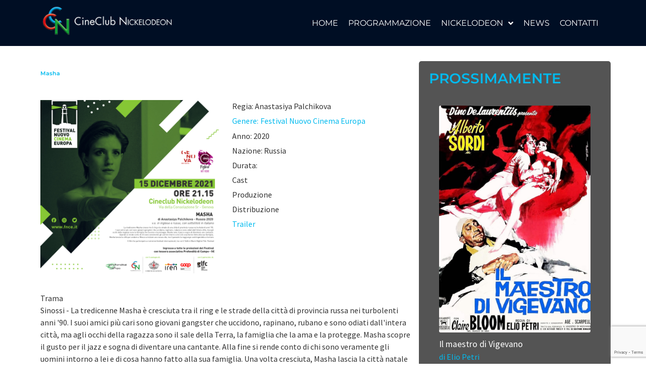

--- FILE ---
content_type: text/html; charset=utf-8
request_url: https://www.google.com/recaptcha/api2/anchor?ar=1&k=6LdugrwUAAAAAOGQl7QWGhd8_YLbtM7zMYjmJ131&co=aHR0cHM6Ly93d3cuY2luZWNsdWJuaWNrZWxvZGVvbi5pdDo0NDM.&hl=en&v=cLm1zuaUXPLFw7nzKiQTH1dX&size=invisible&anchor-ms=20000&execute-ms=15000&cb=urknb4uk76vh
body_size: 45285
content:
<!DOCTYPE HTML><html dir="ltr" lang="en"><head><meta http-equiv="Content-Type" content="text/html; charset=UTF-8">
<meta http-equiv="X-UA-Compatible" content="IE=edge">
<title>reCAPTCHA</title>
<style type="text/css">
/* cyrillic-ext */
@font-face {
  font-family: 'Roboto';
  font-style: normal;
  font-weight: 400;
  src: url(//fonts.gstatic.com/s/roboto/v18/KFOmCnqEu92Fr1Mu72xKKTU1Kvnz.woff2) format('woff2');
  unicode-range: U+0460-052F, U+1C80-1C8A, U+20B4, U+2DE0-2DFF, U+A640-A69F, U+FE2E-FE2F;
}
/* cyrillic */
@font-face {
  font-family: 'Roboto';
  font-style: normal;
  font-weight: 400;
  src: url(//fonts.gstatic.com/s/roboto/v18/KFOmCnqEu92Fr1Mu5mxKKTU1Kvnz.woff2) format('woff2');
  unicode-range: U+0301, U+0400-045F, U+0490-0491, U+04B0-04B1, U+2116;
}
/* greek-ext */
@font-face {
  font-family: 'Roboto';
  font-style: normal;
  font-weight: 400;
  src: url(//fonts.gstatic.com/s/roboto/v18/KFOmCnqEu92Fr1Mu7mxKKTU1Kvnz.woff2) format('woff2');
  unicode-range: U+1F00-1FFF;
}
/* greek */
@font-face {
  font-family: 'Roboto';
  font-style: normal;
  font-weight: 400;
  src: url(//fonts.gstatic.com/s/roboto/v18/KFOmCnqEu92Fr1Mu4WxKKTU1Kvnz.woff2) format('woff2');
  unicode-range: U+0370-0377, U+037A-037F, U+0384-038A, U+038C, U+038E-03A1, U+03A3-03FF;
}
/* vietnamese */
@font-face {
  font-family: 'Roboto';
  font-style: normal;
  font-weight: 400;
  src: url(//fonts.gstatic.com/s/roboto/v18/KFOmCnqEu92Fr1Mu7WxKKTU1Kvnz.woff2) format('woff2');
  unicode-range: U+0102-0103, U+0110-0111, U+0128-0129, U+0168-0169, U+01A0-01A1, U+01AF-01B0, U+0300-0301, U+0303-0304, U+0308-0309, U+0323, U+0329, U+1EA0-1EF9, U+20AB;
}
/* latin-ext */
@font-face {
  font-family: 'Roboto';
  font-style: normal;
  font-weight: 400;
  src: url(//fonts.gstatic.com/s/roboto/v18/KFOmCnqEu92Fr1Mu7GxKKTU1Kvnz.woff2) format('woff2');
  unicode-range: U+0100-02BA, U+02BD-02C5, U+02C7-02CC, U+02CE-02D7, U+02DD-02FF, U+0304, U+0308, U+0329, U+1D00-1DBF, U+1E00-1E9F, U+1EF2-1EFF, U+2020, U+20A0-20AB, U+20AD-20C0, U+2113, U+2C60-2C7F, U+A720-A7FF;
}
/* latin */
@font-face {
  font-family: 'Roboto';
  font-style: normal;
  font-weight: 400;
  src: url(//fonts.gstatic.com/s/roboto/v18/KFOmCnqEu92Fr1Mu4mxKKTU1Kg.woff2) format('woff2');
  unicode-range: U+0000-00FF, U+0131, U+0152-0153, U+02BB-02BC, U+02C6, U+02DA, U+02DC, U+0304, U+0308, U+0329, U+2000-206F, U+20AC, U+2122, U+2191, U+2193, U+2212, U+2215, U+FEFF, U+FFFD;
}
/* cyrillic-ext */
@font-face {
  font-family: 'Roboto';
  font-style: normal;
  font-weight: 500;
  src: url(//fonts.gstatic.com/s/roboto/v18/KFOlCnqEu92Fr1MmEU9fCRc4AMP6lbBP.woff2) format('woff2');
  unicode-range: U+0460-052F, U+1C80-1C8A, U+20B4, U+2DE0-2DFF, U+A640-A69F, U+FE2E-FE2F;
}
/* cyrillic */
@font-face {
  font-family: 'Roboto';
  font-style: normal;
  font-weight: 500;
  src: url(//fonts.gstatic.com/s/roboto/v18/KFOlCnqEu92Fr1MmEU9fABc4AMP6lbBP.woff2) format('woff2');
  unicode-range: U+0301, U+0400-045F, U+0490-0491, U+04B0-04B1, U+2116;
}
/* greek-ext */
@font-face {
  font-family: 'Roboto';
  font-style: normal;
  font-weight: 500;
  src: url(//fonts.gstatic.com/s/roboto/v18/KFOlCnqEu92Fr1MmEU9fCBc4AMP6lbBP.woff2) format('woff2');
  unicode-range: U+1F00-1FFF;
}
/* greek */
@font-face {
  font-family: 'Roboto';
  font-style: normal;
  font-weight: 500;
  src: url(//fonts.gstatic.com/s/roboto/v18/KFOlCnqEu92Fr1MmEU9fBxc4AMP6lbBP.woff2) format('woff2');
  unicode-range: U+0370-0377, U+037A-037F, U+0384-038A, U+038C, U+038E-03A1, U+03A3-03FF;
}
/* vietnamese */
@font-face {
  font-family: 'Roboto';
  font-style: normal;
  font-weight: 500;
  src: url(//fonts.gstatic.com/s/roboto/v18/KFOlCnqEu92Fr1MmEU9fCxc4AMP6lbBP.woff2) format('woff2');
  unicode-range: U+0102-0103, U+0110-0111, U+0128-0129, U+0168-0169, U+01A0-01A1, U+01AF-01B0, U+0300-0301, U+0303-0304, U+0308-0309, U+0323, U+0329, U+1EA0-1EF9, U+20AB;
}
/* latin-ext */
@font-face {
  font-family: 'Roboto';
  font-style: normal;
  font-weight: 500;
  src: url(//fonts.gstatic.com/s/roboto/v18/KFOlCnqEu92Fr1MmEU9fChc4AMP6lbBP.woff2) format('woff2');
  unicode-range: U+0100-02BA, U+02BD-02C5, U+02C7-02CC, U+02CE-02D7, U+02DD-02FF, U+0304, U+0308, U+0329, U+1D00-1DBF, U+1E00-1E9F, U+1EF2-1EFF, U+2020, U+20A0-20AB, U+20AD-20C0, U+2113, U+2C60-2C7F, U+A720-A7FF;
}
/* latin */
@font-face {
  font-family: 'Roboto';
  font-style: normal;
  font-weight: 500;
  src: url(//fonts.gstatic.com/s/roboto/v18/KFOlCnqEu92Fr1MmEU9fBBc4AMP6lQ.woff2) format('woff2');
  unicode-range: U+0000-00FF, U+0131, U+0152-0153, U+02BB-02BC, U+02C6, U+02DA, U+02DC, U+0304, U+0308, U+0329, U+2000-206F, U+20AC, U+2122, U+2191, U+2193, U+2212, U+2215, U+FEFF, U+FFFD;
}
/* cyrillic-ext */
@font-face {
  font-family: 'Roboto';
  font-style: normal;
  font-weight: 900;
  src: url(//fonts.gstatic.com/s/roboto/v18/KFOlCnqEu92Fr1MmYUtfCRc4AMP6lbBP.woff2) format('woff2');
  unicode-range: U+0460-052F, U+1C80-1C8A, U+20B4, U+2DE0-2DFF, U+A640-A69F, U+FE2E-FE2F;
}
/* cyrillic */
@font-face {
  font-family: 'Roboto';
  font-style: normal;
  font-weight: 900;
  src: url(//fonts.gstatic.com/s/roboto/v18/KFOlCnqEu92Fr1MmYUtfABc4AMP6lbBP.woff2) format('woff2');
  unicode-range: U+0301, U+0400-045F, U+0490-0491, U+04B0-04B1, U+2116;
}
/* greek-ext */
@font-face {
  font-family: 'Roboto';
  font-style: normal;
  font-weight: 900;
  src: url(//fonts.gstatic.com/s/roboto/v18/KFOlCnqEu92Fr1MmYUtfCBc4AMP6lbBP.woff2) format('woff2');
  unicode-range: U+1F00-1FFF;
}
/* greek */
@font-face {
  font-family: 'Roboto';
  font-style: normal;
  font-weight: 900;
  src: url(//fonts.gstatic.com/s/roboto/v18/KFOlCnqEu92Fr1MmYUtfBxc4AMP6lbBP.woff2) format('woff2');
  unicode-range: U+0370-0377, U+037A-037F, U+0384-038A, U+038C, U+038E-03A1, U+03A3-03FF;
}
/* vietnamese */
@font-face {
  font-family: 'Roboto';
  font-style: normal;
  font-weight: 900;
  src: url(//fonts.gstatic.com/s/roboto/v18/KFOlCnqEu92Fr1MmYUtfCxc4AMP6lbBP.woff2) format('woff2');
  unicode-range: U+0102-0103, U+0110-0111, U+0128-0129, U+0168-0169, U+01A0-01A1, U+01AF-01B0, U+0300-0301, U+0303-0304, U+0308-0309, U+0323, U+0329, U+1EA0-1EF9, U+20AB;
}
/* latin-ext */
@font-face {
  font-family: 'Roboto';
  font-style: normal;
  font-weight: 900;
  src: url(//fonts.gstatic.com/s/roboto/v18/KFOlCnqEu92Fr1MmYUtfChc4AMP6lbBP.woff2) format('woff2');
  unicode-range: U+0100-02BA, U+02BD-02C5, U+02C7-02CC, U+02CE-02D7, U+02DD-02FF, U+0304, U+0308, U+0329, U+1D00-1DBF, U+1E00-1E9F, U+1EF2-1EFF, U+2020, U+20A0-20AB, U+20AD-20C0, U+2113, U+2C60-2C7F, U+A720-A7FF;
}
/* latin */
@font-face {
  font-family: 'Roboto';
  font-style: normal;
  font-weight: 900;
  src: url(//fonts.gstatic.com/s/roboto/v18/KFOlCnqEu92Fr1MmYUtfBBc4AMP6lQ.woff2) format('woff2');
  unicode-range: U+0000-00FF, U+0131, U+0152-0153, U+02BB-02BC, U+02C6, U+02DA, U+02DC, U+0304, U+0308, U+0329, U+2000-206F, U+20AC, U+2122, U+2191, U+2193, U+2212, U+2215, U+FEFF, U+FFFD;
}

</style>
<link rel="stylesheet" type="text/css" href="https://www.gstatic.com/recaptcha/releases/cLm1zuaUXPLFw7nzKiQTH1dX/styles__ltr.css">
<script nonce="5YLGqGHbYJU5C9j7yuZ3Rw" type="text/javascript">window['__recaptcha_api'] = 'https://www.google.com/recaptcha/api2/';</script>
<script type="text/javascript" src="https://www.gstatic.com/recaptcha/releases/cLm1zuaUXPLFw7nzKiQTH1dX/recaptcha__en.js" nonce="5YLGqGHbYJU5C9j7yuZ3Rw">
      
    </script></head>
<body><div id="rc-anchor-alert" class="rc-anchor-alert"></div>
<input type="hidden" id="recaptcha-token" value="[base64]">
<script type="text/javascript" nonce="5YLGqGHbYJU5C9j7yuZ3Rw">
      recaptcha.anchor.Main.init("[\x22ainput\x22,[\x22bgdata\x22,\x22\x22,\[base64]/[base64]/[base64]/[base64]/[base64]/KHEoSCw0MjUsSC5UKSxpZShILGwpKTpxKEgsNDI1LGwpLEgpKSw0MjUpLFcpLEgpKX0sRUk9ZnVuY3Rpb24obCxDLEgsVyl7dHJ5e1c9bFsoKEN8MCkrMiklM10sbFtDXT0obFtDXXwwKS0obFsoKEN8MCkrMSklM118MCktKFd8MCleKEM9PTE/[base64]/[base64]/[base64]/[base64]/[base64]/[base64]/[base64]/[base64]/[base64]/[base64]/[base64]\\u003d\\u003d\x22,\[base64]\\u003d\\u003d\x22,\x22IU3ChMKSOhJCLALCg2LDkMKUw4rCvMOow5/Co8OwZMKrwrvDphTDsDTDm2IQwpDDscKtYsKBEcKeIWkdwrM7wqo6eBrDggl4w47CijfCl01mwobDjSPDjUZUw6jDmGUOw5Arw67DrBrCoiQ/w5fCsnpjH3BtcW3DmCErNMO0TFXCqsOgW8OcwqRUDcK9woHCtMOAw6TCkT/CnngEBiIaFl0/w6jDgztbWAfCu2hUwovCgsOiw6ZWA8O/[base64]/DlyLDkkvCkcOcwr9KBzTCqmMIwqZaw79Lw6FcJMOeNR1aw7PCksKQw63CuSLCkgjCgE3ClW7ChgphV8O3E0dCGcKSwr7DgRYRw7PCqjDDkcKXJsKfBUXDmcKVw7LCpyvDtiI+w5zCtxMRQ3RNwr9YHsOJBsK3w6DCjH7CjVTCn8KNWMKxPxpedyYWw6/[base64]/w6Ygwpx4wr9eQQLDoMKTPjcoAxvCqMKXIsOmwrDDgMORSsKmw4IDOMK+wqwswr3CscK4cmNfwq0cw49mwrEyw6XDpsKQWcKSwpByWA7CpGMKw6QLfTg+wq0jw7fDgMO5wrbDhMKkw7wHwpJdDFHDl8K2wpfDuEHCoMOjYsK8w7XChcKndcKXCsOkdyrDocK/bGTDh8KhNcOhdmvCj8Oqd8OMw61FQcKNw5nCuW17wooAfjsiwp7DsG3DrMOXwq3DiMK2AR9/w7XDvMObwpnCn2vCpCF+wp9tRcORVsOMwofCs8KUwqTChlHCgMO+f8KFHcKWwq7DunVaYXVlRcKGfMKGHcKhwpvCqMONw4EKw6Bww6PCsQkfwpvCsG/DlXXCplDCpmoBw73DnsKCB8KawplhTAk7wpXCr8OQM13CrG5VwoM/w4NhPMKTUFIgacKOKm/DqDBlwr4CwqfDuMO5VsKhJsO0wpp3w6vCoMKBW8K2XMKWZ8K5OnUOwoLCr8K7KxvCsX/DmMKZV2QDaDo8OR/CjMOwKMObw5dnAMKnw45gM2LCshvCrW7Cj03Cs8OyXCbDvMOaEcK6w6R9bsKGGz7CicKiNycUdMKEBwVGw7JEYMKDcQ/DnMOcwrvCmEdAcMK9djkZwqY5w5/ChMOCOsK7WMOkw7sAwo3DlcKtw5PDjUktKcOOwohvwpPDiAIPw63DmwDChMKzwpplwp/DvjHDnRBNw71EaMKDw77Cs33DkMO1wpbCqcOyw7s/[base64]/[base64]/[base64]/DhFfDsjMvC8Opw6Q/wrErw4gzfMOLfzfDv8Ouw6YCZcKsZMKTCULDtMKeH0Ulw6Niw5bCuMKNUHbCk8OOc8OSZ8K9esOoV8Kxa8OswpLCkVZ0wqh9X8OcNsKkwqVxw5hOOMObYcKhZ8Ofc8KCw60FKXbCunnDncO+wr3DtsOgPsKvw6PDm8OQw7h1FcOmCcOHw6J9wrFTw5wFwrNAwq/CscOsw4fDn1UgGsKaDcKaw65CwqTCp8K4w787VA9Ow4rDnmpLBTzCpm0sAMKmw44bwqnCqz9ZwoPDjgfDucOcwrDDocOhw67CksKewqJxb8KJCwrCrsOhO8K5V8KTwpQ/w6LDpmkYwpDDh11gw6HDoVdEUiXDumPCr8KHworDu8OVw7BkKgN7w4PCgsKnSsK7w5ZgwrnCmMOQw5XDmMKFDcOQw7vCukkHw5cuYyEUw4wXccOydSlVw5AVwq3CnHQXw4LCq8KyGzEcUS3DhgvCvMO3w6/[base64]/DtMKKwrzCpXDDocKEw6NBGSYwwpQFw5kdcS/Cp8O0w5dzw4VWPCrDq8KNJcKTOF8fwoJ+G23Dg8KnwqvDoMOlRFXCkyXCusOodsKtI8KowojCrsKpAwZuwq7CucKZJMKfAxPDg0fCo8Odw4woPynDrgvCtMOUw6jDtFY9QMOpw5wew4kAwpEDSDFhASg4w6/DtTEKIMKXwoBNwoIiwpjChcKDw4vChHwrwp8PwrlgM2Ztwo9kwrYgwqfDgAkZw53CqsOEwqYjRsKQdMKxwpdQwpXDkRfDuMOSwqHDvcKNwqRWZ8K/w79ea8KewqbChMKMwqNDd8Kmwq5/wrzDqRDCpcKbwrZMGsKmW2dlwpjDnsKWAcK6UF5qfcO1w4lEY8KOacKFw68qIjwJUMOoHMKPw45uF8O5UcONw5t+w6DDtirDmMOFw7rCj1/DqsOBK1/DpMKeJMKqBsOXwoXDhRhcL8KywrzDvcKgFMOKwoNWw4XCizQRw5w/TcK2woTCtMOcQcOcAE7DhGM6WxdEZDnCjTbCo8KTRQ0WwoDDlXx6wr/DrsKQw4bCg8O9BBLCuSvDtQXCrEdiAcOzJjsKwqrDjcOmDsOYGGEsUsKiw71Jw4PDhMOfK8O0d0/DpzbCosKaFMOLAsKTw7oDw7/ClzsFacKRw7AxwqJ1w4xxw6VKw6g3woTDv8Kncy7DkF9YaiLCqHPChxgScX8GwqsHw6bDk8OGwpALUMK+GH9lGMOmR8KpWsKMwq9OwrQKZ8OzAnNvwqDCscOpwrTDvzp2BmDDhDpJecKPeE7DjF/DjVHDu8KpRcOowozCmsO3A8K8bUjCpcKVwqFFw6lLfsOdwp/Dtz3ChsKnbSp2wqobwpXCvzzDrDrCmwEBwqFoAgvCv8OBw6TDtcKMbcOEwrnCpAbDvCciOB/DvQ0ALxl2w5vCo8KHMsOlw5Vfw5LCmkXCgsOnMHzCssOWwrbClH8Dw7Ycw7DCtGnDisOcwrUcwqEiKC3DjS3CjsK0w6o6w5LCmsKGwqPDlMK8CwQgw4LDhh5kAWnCucK4MsO4JMKpwoRrXsK2CsKLwqcGFX54OC8uwpnDgHjCtWcJNMO8aV/CkcKJPxDCqcK4K8Omw7t5B3HDmhlzaBTDqUJIwqtcwrfDoHYMw6QHJMK3DWAiIcKUw7pUwqEPCC9WW8OTw4kyG8KrZMKRJsOUPSvDpcOTw7N7wq/[base64]/CucKcw4bCncO6w77DjR/Ch3bDtm7CkiHDiMKeRMOBwpsrwrM7dGBvwqXCm2JCwrgnBFY+wpZsBMKQMwvCoQ5Vwo82IMKRNcK2wpwxwrHDocKyVsOqN8OCLUQrwrXDrsKzSX1sU8Kaw6scwrXDugjDiWbDvcK6wqxOZ10rQnU7wqpBw4Yqw4Zpw6BOFVECGUjDlwZ5wqJGwpA8w77DjMKEw4/DryjDuMKOLArCmy/DocKtw5l/[base64]/Dv31UQ8OPw7XDtcOJw7DDrcOQbcOPwo/DtsOOw6jDlRZGVcO/c0LDrcOqw5QSw4DDm8OvMsKgRxzDpSPCs0ZAw6HCgcKyw4RrCDIvFsKZa1nCu8Osw7vDs0B0IcKVVSLDnUAfw6/CgsOHTjPDpkh3w6fCvijDiyJ3M2/CiU4IERpQAMKSw6DCgy/Dt8K/eUMgwr06wpHDvWBdFsK9A1/DojsiwrTCtk8RHMOOwoTDhX1oUgrDqMKHUighRCvChnpewp9dw780XH8bw7kNc8KfVsKpGncsEloIw4rDpMKEYVDDih4VVxLCq1NyYcKBVsOFw4ZNAlxWw6Few7HCiy/CgMKBwoJCVFzDhMKAcnDCpgIkwoVTEjo1AydawrbDs8Oaw77CgsK5w6fDi3jCo19IRcKgwpN3QMKeAE/CmE9Tw57CrcK/[base64]/[base64]/w40iw6RTwoLCjnTDkyMrY8OwRyB2woXCozfCk8OxGMO6PMOJJ8Ksw6bCksKRw6FCPDdsw5bDscOiw7DClcKHw7E0fsK2a8OYw71WwqfDmTvCncK7w4fCjHTCqlV1HQHDsMKew7Ylw5PCh2TCksOWZMOSFcOlwrrCsMOgwoNzwrLCkmnChsKtw6bDk0zCtcK/JMOFFsOKRC7ChsK4MsK8NmR8wr1gw5jCg0vDm8O+wrNWwrgZAnVwwrnDjMOOw43DqMKvwoHDnsKNw4M7wqZ3YsKVbMOwwq7DrsK5w7nCicKSwrc+w6/CnTZReHckX8Oxw5s8w47CqC/Dvi/DjcOnwrvDoTrCu8O3wrB2w5vDukTCt2A7w64OLsKPSMOGXU3DpcO9wpwWf8OWVxMjMcKTwpRgwojCjkLDrcK/[base64]/RcKacSgseCHDkDXCscKoSylLw6nCv0pEwqI7MzHDhn9iwovDlV3CuU4COWVIw4zDpGR+fcKpwrRVwozCujoJw57DmBdeR8KQbsOVCMKtEcO/TB3CsWsdworCkRjDqHZtGsKXwogRwprDo8KMQMOeJSHCrMOqdcKjdcKgw4XCtcK2OCMgUcKzw4bDoFvDjmBXwpQ+SsK7w53Cm8OuHS85d8OYw77Ds3MLRMKKw6fCqUbCrMOfw411ZlkYwqbCiHTCosKTw5smwpXDm8K7wpfDlU1Pf2/Cr8OPK8KFw4TCv8KiwqEuw4vCq8KqbGfDsMKuXjTCiMKJaAHCixvCj8O+TCvClx/[base64]/[base64]/[base64]/CnW/DhcKKwrzCoS3DjcOwwqTCnsOCwp84w57DqwpXcE1LwqxsUsKIWcKUBMOiwpViWw/CoHrDtA3CrMK9K1jDjsOkwqfCtn45w4bCscO2NiTCgHRuacKXaifDu1MaMw5CN8OLf0I1ZmjDjW/DgX/DusKrw5/DqMO9esOiZmrCq8KDR0YHHMKUwotuBADCqnJsUcOhwqXCosOfOMOmwozCnSHDvMOIw7lPwpHDjTPCkMOvw6htw6g/w57DvcOuLcKGw60gwq/DkljCsz56wo7CgF/CsnHCvcOEHsOaf8OoK2tiwr1uwqkmworDniRtSyQMwphlNMK3Cnpbw6XDpmgGWGrDr8OuYcKtwp5bw53Cr8OQX8O3w6bDiMKSey/DmcKDY8Opw7/DjXJUwrEJw5DDscK1PFUHwqXDlTsKw7nDqk/Cn2kaS3bCq8OWw7HCqD9yw5bDgcKnKUZaw5zDpCwzwpDCglUIw6TCisKAdMKvw4hnw78SdcObFizDtMKsYcOzOi/DumZ5AXFUA1DDmBRZH3PDjMO6DFYnwoJAwrwTBlAuQsOgwrTCuX3CosO8YQfCjMKpLygmwr5gwoVAd8KeVsO5wq4/[base64]/w7NZwr8nwrbChXTCg8ONwpMzCMOCwozCn1/[base64]/CqBbClsKHD8OYIjbDgcOpbMKePMO5w5XDpDhoAALDqWUowqBkwp7DssKKXMKNOsKSLMKPwqzDlsORw4tJw5YUw5nDiW/CjkYUeE86w5cRw53DiAB5UD4JdiBqwoceW1lVJ8O3woPDniDCvSItP8O/w5hUw6MQw6PDisK7wog0CFjDtsKdJX3Cv2IXwq1+wq/Cj8KmUsKtw4IswrnCiW5SBsOgw47CujzDlzjCvcOBw7BzwrczGG96wrPDr8K1w7PCsEFYw7zDjcKuwoNJdnxtwpDDgRXCtSNywrjDlwHDgTxVw6HDqzjCp2Qgw77Cpw/[base64]/[base64]/Cl8KSYsKmw4HCvGRMwr55SXYxDinCpMOlw5lfwr7DicKcZ1ROM8KsagHCiEPDsMKFRF9QD3XCpMKpJBpMXDwDw5Mww7zDsRnDrMOZCsOUZkjDrcOlGyfDh8KoWhgvw7HChkbDksOtw77DjMKwwqoEw7TDlcO/eAfDuXTDs3smwqtrwpjCghl0w4nDgBvCrQVaw6LDrCM/E8KOw4jCjQLDrSZewponw4/CnMK4w7NrMSBdD8K3OsKnCMOOwp9Sw7vCtsKbw4AFXAk7TMKZLghUIHoiw4PDpW3Cp2RQKRBlw67Cpz9Jw53CmndGwrvDjSbDucKvMsK/HkkfwonCpMKGwpTDn8OPw5nDpsOQwrrDn8KkwpTDlVHDh2YIw5N0wo3Cl2LDj8KyAGQYThIww5cBICpLwqYbG8OBKUhtUyLCo8Kewr7Dv8K0wpUyw6ljwqBwfkHDq2HCt8OeShFgwoRzQMOHcsKhwq85dMKHwpUuw4t0BkcqwrMGw5I6JsKBBEvCiBnCnAh+w6TDssK/wpPCtMKmw5fDmgDCtHvDgcKMYcKdw47Cg8KMGcKcw4HClwZbwpc8GcK0w7tWwplWwozCjMKdPsK5wr1kwrQzRSjDtcKtwpvDkTw9wpHDgsKiDsO9wqAGwq3CgF/DiMKsw63CgsKaHh3Dky7Dt8O5w6cxwqfDvMK5w7xNw54xClLDqFrCmm/CvsOSCsO1w78tbBjDg8Ovwp99fT7DtcKMw6DDviTCpMOCw53DisKHeXxtWcKrC0rCmcKUw7oTGsK0w4lXwpEWw7zCksOpDHTDssK9ZjQPY8Oyw6prThdoN3/[base64]/[base64]/DgnXChcOowpXDucOmNsKuPMOawqpXRFdiIsKbwpbCg8KZT8OxC3JmDsOzwq9Ew77Dgnhdwo7DmcOFwpYIw6RVw7fCsQTDgm/[base64]/[base64]/DvDJacyw/wpTCpcKqCi5heBfDtMKbwoclJnEWdj/[base64]/Dn8OUw4ACQ2nDucKQwovDjG7DqcKeXsKQwqjDmEXCiV7DoMOiw4rDgCdMHcKuOSXCojjDhsOaw4HCozgTW2rClEXDnMOnIMK0w4PDoArCgW7ClChlw4zCucKUbnfCiRsVYQ/[base64]/CqE9+GMO3AFpsF8KBG8KCV1YhPCEHXcKRw6ghw6dYw5rDmcKuGMOvwoUSw6LDhlZcw6trDMKZwqRrOHpsw7lRecO2w5oAD8KFwqjCrMOpw58nw7wpw55/BkUrNcOQw7cJHsKOw4HDpsKKw6pZesKPGzMlwqYmBsKbw6jDqTIFworDq34nw5gaw7bDmMKkwqXDqsKOw7PDhnBAwrvCtCABLSbClsKEw7YwHmkrDmXCoV/CoXBRwrlgw7zDu3stwpbCgy3DoWfCpsKiYiHDgXfCniY3akjCt8KERxRBw5LDvUvCmyjDlFBlw7/Dr8OHwrPDsA9+w7cPZ8ORD8OPw6TCgsKsf8K7UMKNwq/[base64]/Tj4SwoZ2wq3Do2pUwqfCu8OYwqzDpcO2wpc2wrI4NMOPwoVRB24uw55aFcOuwqtMw4kfIlAjw4sLUQvCucO5FylVwr/[base64]/DjGFYdMKcwq/Cn2N8w4QIOsKewowKMggocwlEO8KYf0ZoGMOBwp0LRX5gw4FMwqLDlcKMV8Oew73DghjDnsKlMsKiwpIUccKLw4tFwpkXTcOHYMO7RGvCvmTDuh/CkMKzRMOYwqEcUMOow7AmYcOKBcOwXQbDvsOMXD7CrAnDicK/QA7CuglrwqcmwofCnMKWGTrDucKqw6lVw5TCvG3DlBbCgMKYJSF5dcKeccKXw6nDjcOWV8OTeitvBSUcwqrDsWzCmsO9wpbCtcOndcKdIiLCrjN0wpTCusOYwozDoMKsHDfCnEAKwpPCqMKCw4J2eRrClSwywrJBwofDqmJLAMOWXDXDmcKWwqBfRQ9sQcKDwpQHw7/CssOWw70XwrHDnW4bw5x/[base64]/F2nDpwfDlS0PWX5Ow6XDt0tWUsK2ZsKIND7CsMOcw6/DuCHDt8OAFUfDi8Kmwr9Kw54WfDMOfhHDnsONDsO0cW9wOsOdw6UUwrLDmiPCnEIfw4vDpcOZCMO/TFrDhhEvw5NEwrfDnMOSDEXCp2JqOsOZwrLDmsOZRcK0w4vCoErDoTBJUcOOQwVxQ8K8WMKWwrUtw7MDwpzCsMKnw5HDnlwtw5jCgHxYVsKiwoZkA8KEEVkyTMOqw67DksOkw7/CklDCu8KQwq3Dl1DCuFPDgznDv8KFIg/Diz7CkwPDnjFgwr9UwqxqwrDDuhY1woPCm1F/w7TDsRTCokXCtBLDu8KAw6gow7zDisKrGgrCrFbChhdiKlnDpMKbwpTCrsOjBcKpwqc6wrDDqxUFw7rCgltzYcKOw4fCoMKCMMOBwpw8wqDDk8OiAsK9wp/CpRbCp8OiYktmPVJ1w5/CqgLClMOuwr13w4jCkcKgwrrCv8Kbw4gvPREwwo5Uw6JzHTQVT8K2JmvCnBMKV8OSwqILw4hmwp3CpSTCv8KhMnHChcKIw7pIw54wJ8KpwrfCl0BfM8KPwrJDZFPCuihVw5/CpGPDjcKFJMOXK8KAA8Ocw6MUwrvCl8OWOsO4wonCusOrVFsxw4UgwonDl8KCU8Orw7k6w4bCn8OSw6I7RFHCiMKpRMOxFcKtV2JFw4hudXEzwqvDmMKlwpVKSMK9XMOXKsK0wpzDtnfClWBuw5DDtMO+w7/CrCLCnkUow6cNREzChyxMRsOvw4p4wrTDgMK2ThQFCsOoN8OpwojDsMKCw4/Co8OYJiHDgsOhesKJw4LDnDnCisKKA2R6woA6wrLDisK+w4MFFMKUR13DisKxw4bClgbDm8O2LcKSwrUbCzMUIzhpDRxRwp3DlsKSRQxNw4nDgTUcwrxARsOrw6DCj8KGwo/[base64]/[base64]/CicKowqZUw6fDocKpV2bDoHbClV9OFsOMw4lwwqDDtXNjU1otaDkYwrpbLWFJMMOmZ1QcMGDCisKpJMOSwpDDj8KBw6/[base64]/[base64]/w6XCsMOqwo8xADRsLngkSSbCsSJFPFseYwQBwr89w6xvWMOuw6UtFD7DnMOeP8KZwpc7wp4qw5nCn8Oqfm9Kc1LDmnJFwojCiAVew4XDtcOOE8K2ADXCq8OnOXnCrEoSfR/DjsK5w7RsO8Ofwoc/w5tBwokrw6rCvsKHVsOuwp08wr0iVMKwf8Kaw6DDsMO0F2BawovCtF8hLVZnYMKYVhNNw6PDrHjClyVLbsKAOMKdax3Ck1fDu8O7w5LCiMODw6h5O1LClQNdwpVkVSEIP8KSQ28/VXHCuDg6d09LE3ZdY2A8HS/CrQI7U8KMw4p0w6LDpMOoHsOzwqctw4xmYkjCocOcwpscQQzCuW9QwprDt8KyNMOWwowrJ8KIwpnCo8Ovw7PDhR3CosKtw65oQyLDqsKUbMKBJcKiZAVTCixCHhbCo8Kfw67CoBfDhMKrwp9PV8Onwp1oJMKxdsOkIMOgLHjCvi/DoMKQOnbDosKPRUt9dsKFNVJrD8OuWwPDk8Ktw68yw4jCjMKdwpcZwp4FwonDjlXDg2DCqMKuGMKGFRfChMK0L0DCq8KPCMOrw5ATw4U+X2gTw4kiGSLDnMKew77DjABfwpJzMcKJE8OJasKYwpkfIGpfw4XCl8KCI8K2w5DClcO5XBANPsOewqTDiMKRw6vDh8KuSh/[base64]/DrkJ0J8KHYcKqTTcyw5rDpC8HTMKTw5JFwrgDwqd4wp0Rw5LDhsOHX8KPUsONb3BHwqVmw508wqDDim8WR3bDullaP09awqVlNgo1wol5WQ3Dm8KrKCk8PE02w4LCux11csK9wrcxw5rCtcOrNghuwpHDpwhrwr8eJk/[base64]/CiBPDkcObwrdswoXDiy7DlTDDumxeXMOmC2rCkSbDkRzCrcOWw64pw77CvcO+MgfDtgEfw6dSDMOGFUzDpxseaVLCisKkbVp+wp1Iw5ogwq81woQ3WcK4IsKfw4s7wo95E8KvKsKGwoc/w6XDqlJ/wqdAworDnsK7w77CtShPw4/CgcOBFcKcw7nCgcOyw7USZhwfJMOPYsOPKz0Nwq0+L8OGwrLDrTcHH0fCu8K3wqtnEsKHeEHDjcKcClpawp5uw4rDoE3ClBNgUhHDmcKOK8KUw4cZahIgCAMlesKhw6dXI8OUM8KJXg1Hw7DCi8KgwqgIHDrCsQrChMKsNycjHcKbPyDCrGHCm2ZwaB85w6/CqcKhw4jCpHbDvcKvwqoLPMKzw4HDiEbChMK9RMKrw6cGNsKzwrHDgVDDmFjCtsKWwqjDhT3Dl8KyT8OIw6zClXMcQcK0wr8+ZsKfVTU3HsK9w4ojw6Fcw5nDniZZwojDtCtdQyN4cMKFP3VCMHrDlWR+aUBcZyE0ZBvDhW/DkwfCom3Cr8KcE0XDrQnDrC5Zw6nDtFo/wpEpwp/[base64]/DvMOOwpnCt8OSw6XCsX7CjcOfwoLDjMO+wq/CtMO7Q8KGfld6GzzCrcObw6TDsx8SRRNDRsOvIhwiwqrDmj3DucOCwq3DgcOcw5HCuTbDiAc9w5vCjhfDt1kvw4DCgcKBX8K1woHDjcOOw6cbwpE2w7PCk11kw6NSw40VUcKfwr/Cr8OALMKzwo7CoTzCk8KawqXCpMKfdEjCrcOjwoM0woRGw70NwoMEwrrDjUbCnMKYw6zDscK6w43Dj8O9wrZhwrfDi37DtHAZw47DsBHCs8KVHCNuCQ/DunzDuUIyDypmw7zCh8KlwpvDmMK/asOpBDIJw4hZw5kTw6zDjcK1woBVH8O4MFMZEsKgw58hw5N8aA1Awqw+XsKMwoNZwqbCoMOxw5wPwpbCscO/WsOnC8KQY8KNw5DDr8O0wpQmLTAmd1I1OcK2w7nDucKAwqTCp8O3w5Vvw6cpFzFefxjCjHp2w4Q1LsOMwp/[base64]/Dmlk+w5vDuThvMx1nXi5yTMKlwpYgwro/ZcKlwqQDwoFmQF7CucKcw7Eaw7lqXMKow5jCmh5SwqHDvF/DkzgPO25qw5ENQsK7BMKTw7M4w5sFAcKuw7TCiEPCjijCqMOvw4vDp8OoaAjDp3DCsgY2w7Euw75vDAs7worDrcKsNlFJIcOCwrFSa2ViwqQIByvDrgVRSsO/[base64]/w7LDq8ORCMOyNwN9wqnDqCTDo8ONGQzCkMOsR2kNw4TDmXzDokXDiH4Wwp1Iwrk7w69NwpbCjyjCnyPDoiBew4c+w4pbw5fCkcOIw7LClcOFQwvDhcKgGi8ZwrUNwoA7woJOw6AMNXB7w6/Dp8Onw5jCucKRwrFycnBSwoADflPDo8OFwq7CtsKnwqkpw59SJ3dNLgciYVJ7w6tiwrXCp8KlwqbCpjTDlMKWwqfDuXFjwpRGw41pw4/DvH3DmsKsw4bDpMOvw7/CtyVmEcKCXMOGw68MasOkwpnDkcOrZcOSZMKFw7nDn3UFwqx3w53Dg8OcIMK0T0/[base64]/DkQ4VMiZawqjCmMKCwqFHwrfDmBHCsFPCmHocwrLCs1DDpgbDgWklw5cyByxYw6rDqiXCu8Kpw7bCuy/[base64]/[base64]/[base64]/[base64]/Cg8O8d1DCt1N0f8KCwqzCu8O5w4ZTJsK9ScKSwpobw6ECZ27ChsK3w5HCjsKcSDEkw5IbwoPCqMKGaMO5MMO3VMOYD8KZCCUIwr8zBnMHEW3Cn2Rbwo/[base64]/[base64]/BCXCpXsNwrUwUcOWXsOgwpjDjSgxLWfDiULDlyocwrgowr7CqgNgL21XA8OXw41gw7clwqoaw7DCoBvChQnDm8KfwrHDnE8ncMKew4zDly0LMcOuw77DncONwqnDt2vCpG5ZV8O+E8KYOsKXw5/[base64]/Cj8OtCcOlOsKEwp5IDsKxwrcXw6PDscKwNz9EYsOsD8Ohw4XDsXNlw7cvwp/DrE3Dnm82dsKlw74XwrkAOUnDpMOEWGnDqlp1O8KmOCHCuWTCtSPChBNuNMKobMKJw6/Dp8K0w6/Di8KCYsKHw4LCvEHDvWfDsG9VwrN+wopNwr53P8Kow7TDicKLL8OtwqTDgATDicKoNMOrwrLCosOVw7DCtMKDw7h6wpEvwptTGTPDmCLDtWwHc8KjT8KgS8O/w6fDliZjw7ATQhHCk14nw6cHSirDgMKBwqbDhcKWwpfDuy9vw73Du8OhHsOVwpV8w7AoO8KXw4puEsKFwqnDi37CjcK1w7/CkgE0FcKNwqRhOCrDvMOIF2rDqMO4MnxdVArDinfCsmZmw5Qtb8KLf8Oyw7jDk8KKLVTDtsOlw5HDgcO4w7shw6RGYMK3wrzCosKxw77CgGLDqMKLCgJVcy7CgMK8wqx/[base64]/ZcK+w6d7bG9BUV1oSMKQIkbCnMKQcsOaw6HDrsOxKsOaw6c5woPCgMKdw6hgw5gwGMOUKy59w7BDWsOhw69OwoEIwofDgMKFwqTCiQ/ClMO9QMKbM0chTUJVZsOrXcO/w7Ziw4DCpcKiw6PCo8OOw7jCt3VLcgshXgFYfCVJw4fCksODJcKYTG/[base64]/CqSE9worChDjCqsK/w4PDmcO+OsOlw6jDpsO1TCE5O8Oqw4LCpExyw7HDgFzDrcK5CFnDqFd9c0oew77CmFfCo8KowpjDlEBxwqImw5ZXwow9aR/DhQfDh8Kaw4rDtcKuRsKZQ3tVczbDhsKKDBnDugkgwoXCtHsWw5c5O2tIRm94wrnCosKEDSAKwrHCsERqw5Elwp7CosORVS7Dk8O0wrvCtmzDjjVUwpTCsMOGNMOew4vCk8Oxwo1FwqZIAcO/J8K4YcOVwo/[base64]/ChT3CiXMfw7/[base64]/aRTCjMK3wpxfW8Ktwo8BbMKdwrZhwrvChgBDNcKYwonCrcOUwpp6wo/Dpz7DskMdTT4GXG3DhMKOw5ZffkQXw6rDvMKzw4DChmfCvsOSXXc/wpDDoWYvBcK0wp7DtsOHdsOzBsOew5jDulFcPUbDiBzDjsO2wrjDknjClcOhJzHClsKIwo09VX/DjjTDl1/DqXfChCQuw4nDsW9bchsTTsK8DDpHeR/CkMKUZGMLQMOJBcOEwqUkw4JPS8KJRnI6wpHCn8KEHTbDs8KtAcKxw4BTwpB2WBpGwq7CnhfDp19Ew45Hw6QTJcOpwpVoNDLCgMK1SX4Uw4LDk8Krw5LDqsOuwobDuHfDsxfDunfDinbDgMKeRGvCi18sW8Kqw45QwqvCn2vCiMOeAFTDgx/Dj8OWUsOMOsKmwr/DiH8sw79lwqIeNsO3w4lrwrbCok7DisOxTFzDqSR1b8OQAifDigoQRWFHZcOuw63CjsK4woBnJH3DgcO1VWcXw7geIwfDh3TChMOMHMKzfsKyW8Kew47DiBHDnQjCocOSw5hHw5UlNcK8wr/[base64]/DlRLCmcOOwonDhgHCrGbDoms7wqvCiRAGwrrCihU9dcK3O08yKsKbAcKVCAzDl8KTVMOmwpzDkcOYGS9OwrBKZj9Iw5RjwrXCocOow5XDrQTDgMK8wrZORcOmEE3CksOGLWBjwpzDgGjCisKLMMOfa1VpGhTDucOJwp/[base64]/bx88wpMkwrrCkcKuEcOFT8OJwrliHsKRwpt9w4bCkcO0wohkw6EPwo7DsANueQDClMOxZcK4w6bDjsKRFMOlJMOHDRvDjcKbw7HDkw9cwrfCtMKRMcOlwopsAsO6wozCighAYEdXwp5gfjvDkwh6wqPCoMO/wrsFwrnCi8OWwofCiMOBGTXCrzTCnlrDtMO5w7xeVcKJa8K6wqljHSvCinbDl002wr1QQwfCh8Ogw6jDvg1pIA9cwqZjwq9+w4NOISzDoGTDglhPwopCw6E8w51fwovDs2XDg8O3wqTDhMKKciISw5/[base64]/w4jCrUB3w4Zwwq7DhMOCwpTDkMKeI04kwokaS0Q0wqjDqTJ+woRKwqvDhMK9wrJvE3MrQsOfw7xgwocVTStOWMOdw7w1Zll6SwzChWDDrx0Bw7bCoknDoMOjCTxxeMKSwqXChjnCvzx5EjDDgsK1wqMJwrNJZcK3w5rDj8KPwoHDpMOIw63CrMKgIcO/[base64]/Dp8Kxw4oULiwFDVt8w4YDwoNcw47CnsOYw5/[base64]/w5nCksOpUcOBwpfDngxHw6bDlCjCm8KJJsOsP8Kcw4wCAMKlWcOXw41xXcO3w4/DtsK9Zn0Ew6tyKcOswosDw70+wqrClTzChmrCu8K/wrrCg8OZwrbCvH/DicKxw5PDrMOaR8OgBFsCIRFaDmLCl3h4wrrDvGfCqsOJJxQNc8KcVhnDuxvCpD3Dq8OZBcK2SBjDoMKbfT7CpsOzf8OfTH3CkQLDvz/[base64]\\u003d\\u003d\x22],null,[\x22conf\x22,null,\x226LdugrwUAAAAAOGQl7QWGhd8_YLbtM7zMYjmJ131\x22,0,null,null,null,1,[21,125,63,73,95,87,41,43,42,83,102,105,109,121],[5339200,263],0,null,null,null,null,0,null,0,null,700,1,null,0,\x22CvkBEg8I8ajhFRgAOgZUOU5CNWISDwjmjuIVGAA6BlFCb29IYxIPCJrO4xUYAToGcWNKRTNkEg8I8M3jFRgBOgZmSVZJaGISDwjiyqA3GAE6BmdMTkNIYxIPCN6/tzcYADoGZWF6dTZkEg8I2NKBMhgAOgZBcTc3dmYSDgi45ZQyGAE6BVFCT0QwEg8I0tuVNxgAOgZmZmFXQWUSDwiV2JQyGAA6BlBxNjBuZBIPCMXziDcYADoGYVhvaWFjEg8IjcqGMhgBOgZPd040dGYSDgiK/Yg3GAA6BU1mSUk0GhwIAxIYHRG78OQ3DrceDv++pQYZxJ0JGZzijAIZ\x22,0,0,null,null,1,null,0,0],\x22https://www.cineclubnickelodeon.it:443\x22,null,[3,1,1],null,null,null,1,3600,[\x22https://www.google.com/intl/en/policies/privacy/\x22,\x22https://www.google.com/intl/en/policies/terms/\x22],\x22N6pgCLMV00xftG3iN0TT0Jd530O8a2ikaEstRNXa+44\\u003d\x22,1,0,null,1,1762374669665,0,0,[97,143],null,[11,129,66,17,76],\x22RC-BJ_puwZnxdW8pA\x22,null,null,null,null,null,\x220dAFcWeA6xZCHSmhORAAF7D1v-Pj9zO3VCvXQYdwVaYYQ-kH-npOFA6Iv-ZAjsXTRUs0dGppuoEkqFGxDPkUTGqqTHS27mZnl47w\x22,1762457469798]");
    </script></body></html>

--- FILE ---
content_type: text/css
request_url: https://www.cineclubnickelodeon.it/wp-content/uploads/elementor/css/post-1118.css?ver=1762371053
body_size: 210
content:
.elementor-kit-1118{--e-global-color-primary:#00BAEE;--e-global-color-secondary:#54595F;--e-global-color-text:#7A7A7A;--e-global-color-accent:#61CE70;--e-global-color-6c71dfcb:#E62E20;--e-global-color-5bb676d5:#8CDA60;--e-global-color-2f4cdbdd:#EDEDED;--e-global-color-2e5c9e34:#1569AE;--e-global-color-42c01b2d:#545454;--e-global-color-6a30e448:#154D80;--e-global-color-64060427:#000000;--e-global-color-78069438:#FFFFFF;--e-global-color-1c811058:#ABABAB;--e-global-typography-primary-font-family:"Montserrat";--e-global-typography-primary-font-weight:600;--e-global-typography-secondary-font-family:"Source Sans Pro";--e-global-typography-secondary-font-weight:400;--e-global-typography-text-font-family:"Source Sans Pro";--e-global-typography-text-font-weight:400;--e-global-typography-accent-font-family:"Source Sans Pro";--e-global-typography-accent-font-weight:600;}.elementor-kit-1118 a{color:var( --e-global-color-primary );}.elementor-kit-1118 a:hover{color:var( --e-global-color-accent );}.elementor-section.elementor-section-boxed > .elementor-container{max-width:1140px;}.e-con{--container-max-width:1140px;}{}h1.entry-title{display:var(--page-title-display);}@media(max-width:1024px){.elementor-section.elementor-section-boxed > .elementor-container{max-width:1024px;}.e-con{--container-max-width:1024px;}}@media(max-width:767px){.elementor-section.elementor-section-boxed > .elementor-container{max-width:767px;}.e-con{--container-max-width:767px;}}

--- FILE ---
content_type: text/css
request_url: https://www.cineclubnickelodeon.it/wp-content/uploads/elementor/css/post-13.css?ver=1762371054
body_size: 666
content:
.elementor-13 .elementor-element.elementor-element-601dbd7 .elementor-repeater-item-dbfb8df.jet-parallax-section__layout .jet-parallax-section__image{background-size:auto;}.elementor-widget-jet-logo .jet-logo__text{color:var( --e-global-color-accent );font-family:var( --e-global-typography-primary-font-family ), Sans-serif;font-weight:var( --e-global-typography-primary-font-weight );}.elementor-13 .elementor-element.elementor-element-305dfb1 .jet-logo{justify-content:flex-start;}.elementor-bc-flex-widget .elementor-13 .elementor-element.elementor-element-429cfa6.elementor-column .elementor-widget-wrap{align-items:center;}.elementor-13 .elementor-element.elementor-element-429cfa6.elementor-column.elementor-element[data-element_type="column"] > .elementor-widget-wrap.elementor-element-populated{align-content:center;align-items:center;}.elementor-13 .elementor-element.elementor-element-429cfa6 > .elementor-element-populated{margin:0px 0px 0px 0px;--e-column-margin-right:0px;--e-column-margin-left:0px;padding:0px 10px 0px 10px;}.elementor-13 .elementor-element.elementor-element-dc7ce4b .jet-nav--horizontal{justify-content:flex-end;text-align:right;}.elementor-13 .elementor-element.elementor-element-dc7ce4b .jet-nav--vertical .menu-item-link-top{justify-content:flex-end;text-align:right;}.elementor-13 .elementor-element.elementor-element-dc7ce4b .jet-nav--vertical-sub-bottom .menu-item-link-sub{justify-content:flex-end;text-align:right;}.elementor-13 .elementor-element.elementor-element-dc7ce4b .jet-mobile-menu.jet-mobile-menu-trigger-active .menu-item-link{justify-content:flex-end;text-align:right;}body:not(.rtl) .elementor-13 .elementor-element.elementor-element-dc7ce4b .jet-nav--horizontal .jet-nav__sub{text-align:left;}body.rtl .elementor-13 .elementor-element.elementor-element-dc7ce4b .jet-nav--horizontal .jet-nav__sub{text-align:right;}.elementor-13 .elementor-element.elementor-element-dc7ce4b .menu-item-link-top{color:#FFFFFF;padding:30px 10px 30px 10px;}.elementor-13 .elementor-element.elementor-element-dc7ce4b .menu-item-link-top .jet-nav-link-text{font-family:"Montserrat", Sans-serif;text-transform:uppercase;}.elementor-13 .elementor-element.elementor-element-dc7ce4b .menu-item:hover > .menu-item-link-top{color:var( --e-global-color-primary );}.elementor-13 .elementor-element.elementor-element-dc7ce4b .menu-item-link-sub .jet-nav-link-text{font-family:"Montserrat", Sans-serif;text-transform:uppercase;}.elementor-13 .elementor-element.elementor-element-dc7ce4b .menu-item-link-sub{background-color:#00BAEE;color:#FFFFFF;}.elementor-13 .elementor-element.elementor-element-dc7ce4b .menu-item:hover > .menu-item-link-sub{background-color:#8CDA60;}.elementor-13 .elementor-element.elementor-element-dc7ce4b .menu-item.current-menu-item > .menu-item-link-sub{background-color:#1569AE;}.elementor-13 .elementor-element.elementor-element-dc7ce4b .jet-nav__mobile-trigger{color:#FFFFFF;font-size:25px;}.elementor-13 .elementor-element.elementor-element-dc7ce4b .jet-mobile-menu-active .jet-nav{width:100%;background-color:#00BAEE;}.elementor-13 .elementor-element.elementor-element-dc7ce4b .jet-nav__mobile-close-btn{color:#FFFFFF;font-size:25px;}.elementor-13 .elementor-element.elementor-element-601dbd7:not(.elementor-motion-effects-element-type-background), .elementor-13 .elementor-element.elementor-element-601dbd7 > .elementor-motion-effects-container > .elementor-motion-effects-layer{background-color:#000e24;}.elementor-13 .elementor-element.elementor-element-601dbd7{transition:background 0.3s, border 0.3s, border-radius 0.3s, box-shadow 0.3s;}.elementor-13 .elementor-element.elementor-element-601dbd7 > .elementor-background-overlay{transition:background 0.3s, border-radius 0.3s, opacity 0.3s;}@media(max-width:1024px){.elementor-bc-flex-widget .elementor-13 .elementor-element.elementor-element-9fc0869.elementor-column .elementor-widget-wrap{align-items:center;}.elementor-13 .elementor-element.elementor-element-9fc0869.elementor-column.elementor-element[data-element_type="column"] > .elementor-widget-wrap.elementor-element-populated{align-content:center;align-items:center;}.elementor-13 .elementor-element.elementor-element-dc7ce4b .menu-item-link-top .jet-nav-link-text{font-size:0.8em;}.elementor-13 .elementor-element.elementor-element-dc7ce4b .menu-item-link-sub .jet-nav-link-text{font-size:0.8em;}.elementor-13 .elementor-element.elementor-element-dc7ce4b .menu-item-link-sub{padding:10px 10px 10px 10px;}}@media(min-width:768px){.elementor-13 .elementor-element.elementor-element-9fc0869{width:25%;}.elementor-13 .elementor-element.elementor-element-429cfa6{width:74.665%;}}@media(max-width:767px){.elementor-13 .elementor-element.elementor-element-9fc0869{width:80%;}.elementor-13 .elementor-element.elementor-element-429cfa6{width:20%;}.elementor-13 .elementor-element.elementor-element-dc7ce4b .jet-nav--horizontal{justify-content:flex-start;text-align:left;}.elementor-13 .elementor-element.elementor-element-dc7ce4b .jet-nav--vertical .menu-item-link-top{justify-content:flex-start;text-align:left;}.elementor-13 .elementor-element.elementor-element-dc7ce4b .jet-nav--vertical-sub-bottom .menu-item-link-sub{justify-content:flex-start;text-align:left;}.elementor-13 .elementor-element.elementor-element-dc7ce4b .jet-mobile-menu.jet-mobile-menu-trigger-active .menu-item-link{justify-content:flex-start;text-align:left;}.elementor-13 .elementor-element.elementor-element-dc7ce4b .menu-item-link-top .jet-nav-link-text{font-size:1.2em;}.elementor-13 .elementor-element.elementor-element-dc7ce4b .menu-item-link-top{padding:10px 10px 10px 10px;}.elementor-13 .elementor-element.elementor-element-dc7ce4b .menu-item-link-sub .jet-nav-link-text{font-size:1.2em;}.elementor-13 .elementor-element.elementor-element-dc7ce4b .menu-item-link-sub{padding:6px 10px 6px 30px;}}

--- FILE ---
content_type: text/css
request_url: https://www.cineclubnickelodeon.it/wp-content/uploads/elementor/css/post-20.css?ver=1762371054
body_size: 672
content:
.elementor-20 .elementor-element.elementor-element-f21ebac .elementor-repeater-item-fb939d6.jet-parallax-section__layout .jet-parallax-section__image{background-size:auto;}.elementor-bc-flex-widget .elementor-20 .elementor-element.elementor-element-cc7c1e8.elementor-column .elementor-widget-wrap{align-items:center;}.elementor-20 .elementor-element.elementor-element-cc7c1e8.elementor-column.elementor-element[data-element_type="column"] > .elementor-widget-wrap.elementor-element-populated{align-content:center;align-items:center;}.elementor-widget-image .widget-image-caption{color:var( --e-global-color-text );font-family:var( --e-global-typography-text-font-family ), Sans-serif;font-weight:var( --e-global-typography-text-font-weight );}.elementor-bc-flex-widget .elementor-20 .elementor-element.elementor-element-2845c62.elementor-column .elementor-widget-wrap{align-items:center;}.elementor-20 .elementor-element.elementor-element-2845c62.elementor-column.elementor-element[data-element_type="column"] > .elementor-widget-wrap.elementor-element-populated{align-content:center;align-items:center;}.elementor-20 .elementor-element.elementor-element-2845c62 > .elementor-widget-wrap > .elementor-widget:not(.elementor-widget__width-auto):not(.elementor-widget__width-initial):not(:last-child):not(.elementor-absolute){margin-bottom:10px;}.elementor-widget-heading .elementor-heading-title{font-family:var( --e-global-typography-primary-font-family ), Sans-serif;font-weight:var( --e-global-typography-primary-font-weight );color:var( --e-global-color-primary );}.elementor-20 .elementor-element.elementor-element-2daf5cc > .elementor-widget-container{margin:10px 0px 0px 0px;}.elementor-20 .elementor-element.elementor-element-2daf5cc .elementor-heading-title{color:#ffffff;}.elementor-widget-text-editor{font-family:var( --e-global-typography-text-font-family ), Sans-serif;font-weight:var( --e-global-typography-text-font-weight );color:var( --e-global-color-text );}.elementor-widget-text-editor.elementor-drop-cap-view-stacked .elementor-drop-cap{background-color:var( --e-global-color-primary );}.elementor-widget-text-editor.elementor-drop-cap-view-framed .elementor-drop-cap, .elementor-widget-text-editor.elementor-drop-cap-view-default .elementor-drop-cap{color:var( --e-global-color-primary );border-color:var( --e-global-color-primary );}.elementor-20 .elementor-element.elementor-element-27702b9{font-size:0.8em;font-weight:400;color:#8c8c8c;}.elementor-bc-flex-widget .elementor-20 .elementor-element.elementor-element-04d5f2b.elementor-column .elementor-widget-wrap{align-items:center;}.elementor-20 .elementor-element.elementor-element-04d5f2b.elementor-column.elementor-element[data-element_type="column"] > .elementor-widget-wrap.elementor-element-populated{align-content:center;align-items:center;}.elementor-20 .elementor-element.elementor-element-04d5f2b > .elementor-widget-wrap > .elementor-widget:not(.elementor-widget__width-auto):not(.elementor-widget__width-initial):not(:last-child):not(.elementor-absolute){margin-bottom:0px;}.elementor-20 .elementor-element.elementor-element-050f55c{--grid-template-columns:repeat(0, auto);--icon-size:20px;--grid-column-gap:0px;--grid-row-gap:0px;}.elementor-20 .elementor-element.elementor-element-050f55c .elementor-widget-container{text-align:right;}.elementor-20 .elementor-element.elementor-element-050f55c .elementor-social-icon{background-color:rgba(255,255,255,0);--icon-padding:0.4em;}.elementor-20 .elementor-element.elementor-element-050f55c .elementor-social-icon i{color:#8CDA60;}.elementor-20 .elementor-element.elementor-element-050f55c .elementor-social-icon svg{fill:#8CDA60;}.elementor-20 .elementor-element.elementor-element-aee71ec{text-align:right;font-size:0.8em;font-weight:400;color:#8c8c8c;}.elementor-20 .elementor-element.elementor-element-f21ebac:not(.elementor-motion-effects-element-type-background), .elementor-20 .elementor-element.elementor-element-f21ebac > .elementor-motion-effects-container > .elementor-motion-effects-layer{background-color:#000e24;}.elementor-20 .elementor-element.elementor-element-f21ebac{border-style:solid;border-width:2px 0px 0px 0px;border-color:#8CDA60;transition:background 0.3s, border 0.3s, border-radius 0.3s, box-shadow 0.3s;margin-top:40px;margin-bottom:0px;}.elementor-20 .elementor-element.elementor-element-f21ebac > .elementor-background-overlay{transition:background 0.3s, border-radius 0.3s, opacity 0.3s;}@media(max-width:767px){.elementor-20 .elementor-element.elementor-element-996a3b6 img{width:30vw;}.elementor-20 .elementor-element.elementor-element-2845c62 > .elementor-element-populated{padding:0px 10px 0px 10px;}.elementor-20 .elementor-element.elementor-element-2daf5cc{text-align:center;}.elementor-20 .elementor-element.elementor-element-27702b9{text-align:center;}.elementor-20 .elementor-element.elementor-element-04d5f2b > .elementor-element-populated{padding:0px 10px 10px 10px;}.elementor-20 .elementor-element.elementor-element-050f55c .elementor-widget-container{text-align:center;}.elementor-20 .elementor-element.elementor-element-aee71ec{text-align:center;}}@media(min-width:768px){.elementor-20 .elementor-element.elementor-element-cc7c1e8{width:10%;}.elementor-20 .elementor-element.elementor-element-2845c62{width:69.332%;}.elementor-20 .elementor-element.elementor-element-04d5f2b{width:20%;}}

--- FILE ---
content_type: text/css
request_url: https://www.cineclubnickelodeon.it/wp-content/uploads/elementor/css/post-296.css?ver=1762371054
body_size: 1162
content:
.elementor-296 .elementor-element.elementor-element-303dabc .elementor-repeater-item-d993811.jet-parallax-section__layout .jet-parallax-section__image{background-size:auto;}.elementor-296 .elementor-element.elementor-element-b77028c > .elementor-widget-container{padding:0px 0px 10px 0px;}.elementor-296 .elementor-element.elementor-element-b77028c .jet-listing-dynamic-field__content{color:#00BAEE;font-family:"Montserrat", Sans-serif;font-size:0.7em;font-weight:600;text-align:left;}.elementor-296 .elementor-element.elementor-element-b77028c .jet-listing-dynamic-field .jet-listing-dynamic-field__inline-wrap{width:auto;}.elementor-296 .elementor-element.elementor-element-b77028c .jet-listing-dynamic-field .jet-listing-dynamic-field__content{width:auto;}.elementor-296 .elementor-element.elementor-element-b77028c .jet-listing-dynamic-field{justify-content:flex-start;}.elementor-296 .elementor-element.elementor-element-a364d31 .elementor-repeater-item-7ba7cd9.jet-parallax-section__layout .jet-parallax-section__image{background-size:auto;}.elementor-296 .elementor-element.elementor-element-ea6c7e0 > .elementor-element-populated{padding:0px 10px 0px 0px;}.elementor-296 .elementor-element.elementor-element-3490989 .jet-listing-dynamic-image{justify-content:flex-start;}.elementor-296 .elementor-element.elementor-element-3490989 .jet-listing-dynamic-image__figure{align-items:flex-start;}.elementor-296 .elementor-element.elementor-element-3490989 .jet-listing-dynamic-image a{display:flex;justify-content:flex-start;}.elementor-296 .elementor-element.elementor-element-3490989 .jet-listing-dynamic-image__caption{text-align:left;}.elementor-296 .elementor-element.elementor-element-635312b > .elementor-widget-wrap > .elementor-widget:not(.elementor-widget__width-auto):not(.elementor-widget__width-initial):not(:last-child):not(.elementor-absolute){margin-bottom:5px;}.elementor-296 .elementor-element.elementor-element-635312b > .elementor-element-populated{padding:0px 10px 0px 10px;}.elementor-296 .elementor-element.elementor-element-82dc613 > .elementor-widget-container{padding:0px 0px 0px 0px;}.elementor-296 .elementor-element.elementor-element-82dc613 .jet-listing-dynamic-field__content{font-family:"Source Sans Pro", Sans-serif;text-align:left;}.elementor-296 .elementor-element.elementor-element-82dc613 .jet-listing-dynamic-field .jet-listing-dynamic-field__inline-wrap{width:auto;}.elementor-296 .elementor-element.elementor-element-82dc613 .jet-listing-dynamic-field .jet-listing-dynamic-field__content{width:auto;}.elementor-296 .elementor-element.elementor-element-82dc613 .jet-listing-dynamic-field{justify-content:flex-start;}.elementor-296 .elementor-element.elementor-element-b4e5643 > .elementor-widget-container{padding:0px 0px 0px 0px;}.elementor-296 .elementor-element.elementor-element-b4e5643 .jet-listing-dynamic-terms{text-align:left;}.elementor-296 .elementor-element.elementor-element-b4e5643 .jet-listing-dynamic-terms__link{font-family:"Source Sans Pro", Sans-serif;}.elementor-296 .elementor-element.elementor-element-b4e5643 .jet-listing-dynamic-terms__prefix{font-family:"Source Sans Pro", Sans-serif;color:#00BAEE;}body:not(.rtl) .elementor-296 .elementor-element.elementor-element-b4e5643 .jet-listing-dynamic-terms__prefix{margin-right:4px;}body.rtl .elementor-296 .elementor-element.elementor-element-b4e5643 .jet-listing-dynamic-terms__prefix{margin-left:4px;}.elementor-296 .elementor-element.elementor-element-a763697 > .elementor-widget-container{padding:0px 0px 0px 0px;}.elementor-296 .elementor-element.elementor-element-a763697 .jet-listing-dynamic-field__content{font-family:"Source Sans Pro", Sans-serif;text-align:left;}.elementor-296 .elementor-element.elementor-element-a763697 .jet-listing-dynamic-field .jet-listing-dynamic-field__inline-wrap{width:auto;}.elementor-296 .elementor-element.elementor-element-a763697 .jet-listing-dynamic-field .jet-listing-dynamic-field__content{width:auto;}.elementor-296 .elementor-element.elementor-element-a763697 .jet-listing-dynamic-field{justify-content:flex-start;}.elementor-296 .elementor-element.elementor-element-8c39485 > .elementor-widget-container{padding:0px 0px 0px 0px;}.elementor-296 .elementor-element.elementor-element-8c39485 .jet-listing-dynamic-field__content{font-family:"Source Sans Pro", Sans-serif;text-align:left;}.elementor-296 .elementor-element.elementor-element-8c39485 .jet-listing-dynamic-field .jet-listing-dynamic-field__inline-wrap{width:auto;}.elementor-296 .elementor-element.elementor-element-8c39485 .jet-listing-dynamic-field .jet-listing-dynamic-field__content{width:auto;}.elementor-296 .elementor-element.elementor-element-8c39485 .jet-listing-dynamic-field{justify-content:flex-start;}.elementor-296 .elementor-element.elementor-element-379d48e > .elementor-widget-container{padding:0px 0px 0px 0px;}.elementor-296 .elementor-element.elementor-element-379d48e .jet-listing-dynamic-field__content{font-family:"Source Sans Pro", Sans-serif;text-align:left;}.elementor-296 .elementor-element.elementor-element-379d48e .jet-listing-dynamic-field .jet-listing-dynamic-field__inline-wrap{width:auto;}.elementor-296 .elementor-element.elementor-element-379d48e .jet-listing-dynamic-field .jet-listing-dynamic-field__content{width:auto;}.elementor-296 .elementor-element.elementor-element-379d48e .jet-listing-dynamic-field{justify-content:flex-start;}.elementor-296 .elementor-element.elementor-element-ff116af > .elementor-widget-container{padding:0px 0px 0px 0px;}.elementor-296 .elementor-element.elementor-element-ff116af .jet-listing-dynamic-field__content{font-family:"Source Sans Pro", Sans-serif;text-align:left;}.elementor-296 .elementor-element.elementor-element-ff116af .jet-listing-dynamic-field .jet-listing-dynamic-field__inline-wrap{width:auto;}.elementor-296 .elementor-element.elementor-element-ff116af .jet-listing-dynamic-field .jet-listing-dynamic-field__content{width:auto;}.elementor-296 .elementor-element.elementor-element-ff116af .jet-listing-dynamic-field{justify-content:flex-start;}.elementor-296 .elementor-element.elementor-element-4680a09 > .elementor-widget-container{padding:0px 0px 0px 0px;}.elementor-296 .elementor-element.elementor-element-4680a09 .jet-listing-dynamic-field__content{font-family:"Source Sans Pro", Sans-serif;text-align:left;}.elementor-296 .elementor-element.elementor-element-4680a09 .jet-listing-dynamic-field .jet-listing-dynamic-field__inline-wrap{width:auto;}.elementor-296 .elementor-element.elementor-element-4680a09 .jet-listing-dynamic-field .jet-listing-dynamic-field__content{width:auto;}.elementor-296 .elementor-element.elementor-element-4680a09 .jet-listing-dynamic-field{justify-content:flex-start;}.elementor-296 .elementor-element.elementor-element-67bcddd > .elementor-widget-container{padding:0px 0px 0px 0px;}.elementor-296 .elementor-element.elementor-element-67bcddd .jet-listing-dynamic-field__content{font-family:"Source Sans Pro", Sans-serif;text-align:left;}.elementor-296 .elementor-element.elementor-element-67bcddd .jet-listing-dynamic-field .jet-listing-dynamic-field__inline-wrap{width:auto;}.elementor-296 .elementor-element.elementor-element-67bcddd .jet-listing-dynamic-field .jet-listing-dynamic-field__content{width:auto;}.elementor-296 .elementor-element.elementor-element-67bcddd .jet-listing-dynamic-field{justify-content:flex-start;}.elementor-296 .elementor-element.elementor-element-5564913{width:auto;max-width:auto;}.elementor-296 .elementor-element.elementor-element-5564913 > .elementor-widget-container{padding:0px 0px 0px 0px;}.elementor-296 .elementor-element.elementor-element-5564913 .jet-listing-dynamic-field__content{font-family:"Source Sans Pro", Sans-serif;text-align:left;}.elementor-296 .elementor-element.elementor-element-5564913 .jet-listing-dynamic-field .jet-listing-dynamic-field__inline-wrap{width:auto;}.elementor-296 .elementor-element.elementor-element-5564913 .jet-listing-dynamic-field .jet-listing-dynamic-field__content{width:auto;}.elementor-296 .elementor-element.elementor-element-5564913 .jet-listing-dynamic-field{justify-content:flex-start;}.elementor-296 .elementor-element.elementor-element-2c9582f{width:auto;max-width:auto;}.elementor-296 .elementor-element.elementor-element-2c9582f > .elementor-widget-container{padding:0px 0px 0px 0px;}.elementor-296 .elementor-element.elementor-element-2c9582f .jet-listing-dynamic-field__content{font-family:"Source Sans Pro", Sans-serif;text-align:left;}.elementor-296 .elementor-element.elementor-element-2c9582f .jet-listing-dynamic-field .jet-listing-dynamic-field__inline-wrap{width:auto;}.elementor-296 .elementor-element.elementor-element-2c9582f .jet-listing-dynamic-field .jet-listing-dynamic-field__content{width:auto;}.elementor-296 .elementor-element.elementor-element-2c9582f .jet-listing-dynamic-field{justify-content:flex-start;}.elementor-296 .elementor-element.elementor-element-32f99c3 > .elementor-widget-container{padding:20px 0px 20px 0px;}.elementor-296 .elementor-element.elementor-element-32f99c3 .jet-listing-dynamic-field__content{font-family:"Source Sans Pro", Sans-serif;text-align:left;}.elementor-296 .elementor-element.elementor-element-32f99c3 .jet-listing-dynamic-field .jet-listing-dynamic-field__inline-wrap{width:auto;}.elementor-296 .elementor-element.elementor-element-32f99c3 .jet-listing-dynamic-field .jet-listing-dynamic-field__content{width:auto;}.elementor-296 .elementor-element.elementor-element-32f99c3 .jet-listing-dynamic-field{justify-content:flex-start;}.elementor-296 .elementor-element.elementor-element-bc5fe05:not(.elementor-motion-effects-element-type-background) > .elementor-widget-wrap, .elementor-296 .elementor-element.elementor-element-bc5fe05 > .elementor-widget-wrap > .elementor-motion-effects-container > .elementor-motion-effects-layer{background-color:#545454;}.elementor-296 .elementor-element.elementor-element-bc5fe05 > .elementor-widget-wrap > .elementor-widget:not(.elementor-widget__width-auto):not(.elementor-widget__width-initial):not(:last-child):not(.elementor-absolute){margin-bottom:10px;}.elementor-296 .elementor-element.elementor-element-bc5fe05 > .elementor-element-populated, .elementor-296 .elementor-element.elementor-element-bc5fe05 > .elementor-element-populated > .elementor-background-overlay, .elementor-296 .elementor-element.elementor-element-bc5fe05 > .elementor-background-slideshow{border-radius:5px 5px 5px 5px;}.elementor-296 .elementor-element.elementor-element-bc5fe05 > .elementor-element-populated{transition:background 0.3s, border 0.3s, border-radius 0.3s, box-shadow 0.3s;padding:20px 20px 20px 20px;}.elementor-296 .elementor-element.elementor-element-bc5fe05 > .elementor-element-populated > .elementor-background-overlay{transition:background 0.3s, border-radius 0.3s, opacity 0.3s;}.elementor-widget-heading .elementor-heading-title{font-family:var( --e-global-typography-primary-font-family ), Sans-serif;font-weight:var( --e-global-typography-primary-font-weight );color:var( --e-global-color-primary );}.elementor-296 .elementor-element.elementor-element-8eb30c0 > .elementor-widget-container{padding:0px 0px 10px 0px;}.elementor-296 .elementor-element.elementor-element-8eb30c0 .elementor-heading-title{text-transform:uppercase;color:#00baee;}.elementor-296 .elementor-element.elementor-element-6289276 > .elementor-widget-container > .jet-listing-grid > .jet-listing-grid__items, .elementor-296 .elementor-element.elementor-element-6289276 > .jet-listing-grid > .jet-listing-grid__items{--columns:1;}.elementor-296 .elementor-element.elementor-element-6289276 > .elementor-widget-container{padding:0px 10px 0px 10px;}.elementor-widget-text-editor{font-family:var( --e-global-typography-text-font-family ), Sans-serif;font-weight:var( --e-global-typography-text-font-weight );color:var( --e-global-color-text );}.elementor-widget-text-editor.elementor-drop-cap-view-stacked .elementor-drop-cap{background-color:var( --e-global-color-primary );}.elementor-widget-text-editor.elementor-drop-cap-view-framed .elementor-drop-cap, .elementor-widget-text-editor.elementor-drop-cap-view-default .elementor-drop-cap{color:var( --e-global-color-primary );border-color:var( --e-global-color-primary );}.elementor-296 .elementor-element.elementor-element-f132774{color:#FFFFFF;}.elementor-widget-button .elementor-button{background-color:var( --e-global-color-accent );font-family:var( --e-global-typography-accent-font-family ), Sans-serif;font-weight:var( --e-global-typography-accent-font-weight );}.elementor-296 .elementor-element.elementor-element-652531b .elementor-button{background-color:#00BAEE;font-size:1.2em;fill:#FFFFFF;color:#FFFFFF;}.elementor-296 .elementor-element.elementor-element-652531b .elementor-button-content-wrapper{flex-direction:row;}.elementor-296 .elementor-element.elementor-element-652531b .elementor-button .elementor-button-content-wrapper{gap:10px;}.elementor-296 .elementor-element.elementor-element-652531b .elementor-button:hover, .elementor-296 .elementor-element.elementor-element-652531b .elementor-button:focus{color:#1569AE;}.elementor-296 .elementor-element.elementor-element-652531b .elementor-button:hover svg, .elementor-296 .elementor-element.elementor-element-652531b .elementor-button:focus svg{fill:#1569AE;}.elementor-296 .elementor-element.elementor-element-b300d56 .elementor-button{background-color:#00BAEE;font-size:1.2em;}.elementor-296 .elementor-element.elementor-element-b300d56 .elementor-button-content-wrapper{flex-direction:row;}.elementor-296 .elementor-element.elementor-element-b300d56 .elementor-button .elementor-button-content-wrapper{gap:10px;}.elementor-296 .elementor-element.elementor-element-b300d56 .elementor-button:hover, .elementor-296 .elementor-element.elementor-element-b300d56 .elementor-button:focus{color:#1569AE;}.elementor-296 .elementor-element.elementor-element-b300d56 .elementor-button:hover svg, .elementor-296 .elementor-element.elementor-element-b300d56 .elementor-button:focus svg{fill:#1569AE;}.elementor-296 .elementor-element.elementor-element-303dabc{margin-top:30px;margin-bottom:30px;}@media(max-width:1024px){.elementor-296 .elementor-element.elementor-element-bc5fe05 > .elementor-element-populated, .elementor-296 .elementor-element.elementor-element-bc5fe05 > .elementor-element-populated > .elementor-background-overlay, .elementor-296 .elementor-element.elementor-element-bc5fe05 > .elementor-background-slideshow{border-radius:0px 0px 0px 0px;}.elementor-296 .elementor-element.elementor-element-8eb30c0 .elementor-heading-title{font-size:1.2em;}.elementor-296 .elementor-element.elementor-element-6289276 > .elementor-widget-container{padding:0px 0px 0px 0px;}}@media(max-width:767px){.elementor-296 .elementor-element.elementor-element-ea6c7e0 > .elementor-element-populated{padding:0px 0px 0px 0px;}.elementor-296 .elementor-element.elementor-element-635312b > .elementor-element-populated{padding:20px 0px 0px 0px;}}

--- FILE ---
content_type: text/css
request_url: https://www.cineclubnickelodeon.it/wp-content/uploads/elementor/css/post-329.css?ver=1762371054
body_size: 228
content:
.elementor-329 .elementor-element.elementor-element-c53cf91 .elementor-repeater-item-903972b.jet-parallax-section__layout .jet-parallax-section__image{background-size:auto;}.elementor-329 .elementor-element.elementor-element-9a4e2c4 > .elementor-widget-wrap > .elementor-widget:not(.elementor-widget__width-auto):not(.elementor-widget__width-initial):not(:last-child):not(.elementor-absolute){margin-bottom:0px;}.elementor-329 .elementor-element.elementor-element-2f0b117 .jet-listing-dynamic-image{justify-content:flex-start;}.elementor-329 .elementor-element.elementor-element-2f0b117 .jet-listing-dynamic-image__figure{align-items:flex-start;}.elementor-329 .elementor-element.elementor-element-2f0b117 .jet-listing-dynamic-image a{display:flex;justify-content:flex-start;}.elementor-329 .elementor-element.elementor-element-2f0b117 .jet-listing-dynamic-image img{border-radius:3px 3px 3px 3px;}.elementor-329 .elementor-element.elementor-element-2f0b117 .jet-listing-dynamic-image__caption{text-align:left;}.elementor-329 .elementor-element.elementor-element-4b3df60 > .elementor-widget-container{padding:10px 0px 0px 0px;}.elementor-329 .elementor-element.elementor-element-4b3df60 .jet-listing-dynamic-field__content{color:#FFFFFF;font-family:"Source Sans Pro", Sans-serif;font-size:1.1em;text-align:left;}.elementor-329 .elementor-element.elementor-element-4b3df60 .jet-listing-dynamic-field .jet-listing-dynamic-field__inline-wrap{width:auto;}.elementor-329 .elementor-element.elementor-element-4b3df60 .jet-listing-dynamic-field .jet-listing-dynamic-field__content{width:auto;}.elementor-329 .elementor-element.elementor-element-4b3df60 .jet-listing-dynamic-field{justify-content:flex-start;}.elementor-329 .elementor-element.elementor-element-aed199b .jet-listing-dynamic-field__content{color:#00BAEE;font-family:"Source Sans Pro", Sans-serif;text-align:left;}.elementor-329 .elementor-element.elementor-element-aed199b .jet-listing-dynamic-field .jet-listing-dynamic-field__inline-wrap{width:auto;}.elementor-329 .elementor-element.elementor-element-aed199b .jet-listing-dynamic-field .jet-listing-dynamic-field__content{width:auto;}.elementor-329 .elementor-element.elementor-element-aed199b .jet-listing-dynamic-field{justify-content:flex-start;}.jet-listing-item.single-jet-engine.elementor-page-329 > .elementor{width:300px;margin-left:auto;margin-right:auto;}

--- FILE ---
content_type: application/javascript
request_url: https://cs.iubenda.com/cookie-solution/confs/js/85344418.js
body_size: -62
content:
_iub.csRC = { showBranding: false }
_iub.csEnabled = true;
_iub.csPurposes = [4,3,1];
_iub.cpUpd = 1721398086;
_iub.csT = 0.025;
_iub.googleConsentModeV2 = true;
_iub.totalNumberOfProviders = 5;
